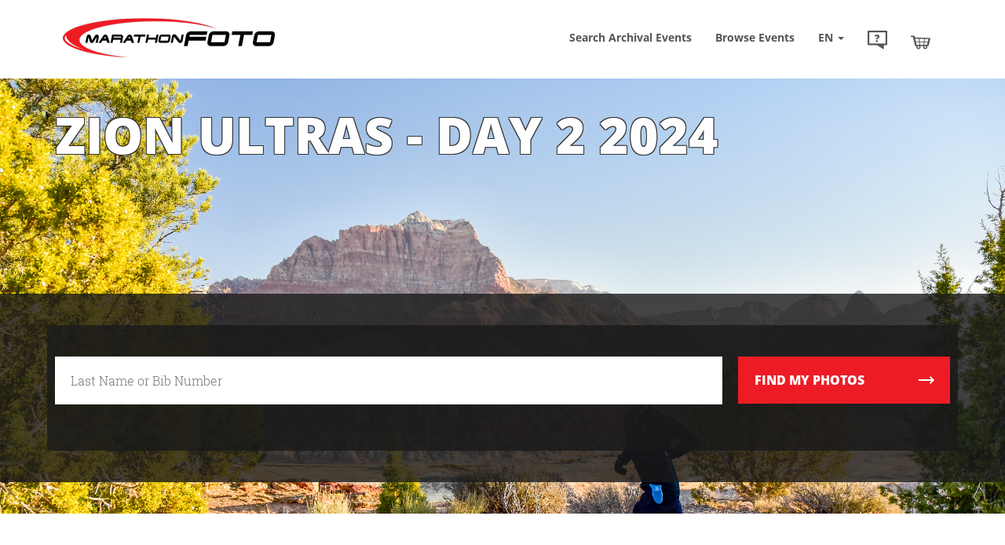

--- FILE ---
content_type: text/html; charset=utf-8
request_url: https://www.marathonfoto.com/Landing/37162024W6/zion-ultras-day-2-2024
body_size: 59449
content:

<!DOCTYPE html>
<!--[if IE 8]><html class="mdrnzr_no-js lt-ie9 lt-ie10"><![endif]-->
<!--[if IE 9]><html class="mdrnzr_no-js lt-ie10"><![endif]-->
<!--[if gt IE 9]><!-->
<html lang="en" class="mdrnzr_no-js">
<!--<![endif]-->
<head>
    

<!-- Google tag (gtag.js) -->
<script async src="https://www.googletagmanager.com/gtag/js?id=G-HRRSPE295T"></script>
<script>
    var parameters = {};

    window.dataLayer = window.dataLayer || [];
    function gtag(){dataLayer.push(arguments);}
    gtag('js', new Date());

    gtag('set', 'cookie_prefix', 'mf'); 


    gtag('config', 'G-HRRSPE295T', parameters);
    gtag('config', 'AW-11475116543'); // Connect to AdWords 
</script>
<!-- End Google tag (gtag.js) -->
<!-- Google Tag Manager -->
<script>
    (function (w, d, s, l, i) {
        w[l] = w[l] || []; w[l].push({
            'gtm.start':
                new Date().getTime(), event: 'gtm.js'
        }); var f = d.getElementsByTagName(s)[0],
            j = d.createElement(s), dl = l != 'dataLayer' ? '&l=' + l : ''; j.async = true; j.src =
                'https://www.googletagmanager.com/gtm.js?id=' + i + dl; f.parentNode.insertBefore(j, f);
    })(window, document, 'script', 'dataLayer', 'GTM-55QWGFS');
</script>
<!-- End Google Tag Manager -->


    <meta charset="utf-8" />
    <meta http-equiv="X-UA-Compatible" content="IE=edge" /><script type="text/javascript">window.NREUM||(NREUM={});NREUM.info = {"beacon":"bam.nr-data.net","errorBeacon":"bam.nr-data.net","licenseKey":"fbf68d3944","applicationID":"355091483","transactionName":"ZFJTZEFRWxFZURVdW10YfGZwH30NVVciW1pHRV5cX1VHTWtDFFFRSVI=","queueTime":0,"applicationTime":42,"agent":"","atts":""}</script><script type="text/javascript">(window.NREUM||(NREUM={})).init={ajax:{deny_list:["bam.nr-data.net"]},feature_flags:["soft_nav"]};(window.NREUM||(NREUM={})).loader_config={licenseKey:"fbf68d3944",applicationID:"355091483",browserID:"355091658"};;/*! For license information please see nr-loader-rum-1.308.0.min.js.LICENSE.txt */
(()=>{var e,t,r={163:(e,t,r)=>{"use strict";r.d(t,{j:()=>E});var n=r(384),i=r(1741);var a=r(2555);r(860).K7.genericEvents;const s="experimental.resources",o="register",c=e=>{if(!e||"string"!=typeof e)return!1;try{document.createDocumentFragment().querySelector(e)}catch{return!1}return!0};var d=r(2614),u=r(944),l=r(8122);const f="[data-nr-mask]",g=e=>(0,l.a)(e,(()=>{const e={feature_flags:[],experimental:{allow_registered_children:!1,resources:!1},mask_selector:"*",block_selector:"[data-nr-block]",mask_input_options:{color:!1,date:!1,"datetime-local":!1,email:!1,month:!1,number:!1,range:!1,search:!1,tel:!1,text:!1,time:!1,url:!1,week:!1,textarea:!1,select:!1,password:!0}};return{ajax:{deny_list:void 0,block_internal:!0,enabled:!0,autoStart:!0},api:{get allow_registered_children(){return e.feature_flags.includes(o)||e.experimental.allow_registered_children},set allow_registered_children(t){e.experimental.allow_registered_children=t},duplicate_registered_data:!1},browser_consent_mode:{enabled:!1},distributed_tracing:{enabled:void 0,exclude_newrelic_header:void 0,cors_use_newrelic_header:void 0,cors_use_tracecontext_headers:void 0,allowed_origins:void 0},get feature_flags(){return e.feature_flags},set feature_flags(t){e.feature_flags=t},generic_events:{enabled:!0,autoStart:!0},harvest:{interval:30},jserrors:{enabled:!0,autoStart:!0},logging:{enabled:!0,autoStart:!0},metrics:{enabled:!0,autoStart:!0},obfuscate:void 0,page_action:{enabled:!0},page_view_event:{enabled:!0,autoStart:!0},page_view_timing:{enabled:!0,autoStart:!0},performance:{capture_marks:!1,capture_measures:!1,capture_detail:!0,resources:{get enabled(){return e.feature_flags.includes(s)||e.experimental.resources},set enabled(t){e.experimental.resources=t},asset_types:[],first_party_domains:[],ignore_newrelic:!0}},privacy:{cookies_enabled:!0},proxy:{assets:void 0,beacon:void 0},session:{expiresMs:d.wk,inactiveMs:d.BB},session_replay:{autoStart:!0,enabled:!1,preload:!1,sampling_rate:10,error_sampling_rate:100,collect_fonts:!1,inline_images:!1,fix_stylesheets:!0,mask_all_inputs:!0,get mask_text_selector(){return e.mask_selector},set mask_text_selector(t){c(t)?e.mask_selector="".concat(t,",").concat(f):""===t||null===t?e.mask_selector=f:(0,u.R)(5,t)},get block_class(){return"nr-block"},get ignore_class(){return"nr-ignore"},get mask_text_class(){return"nr-mask"},get block_selector(){return e.block_selector},set block_selector(t){c(t)?e.block_selector+=",".concat(t):""!==t&&(0,u.R)(6,t)},get mask_input_options(){return e.mask_input_options},set mask_input_options(t){t&&"object"==typeof t?e.mask_input_options={...t,password:!0}:(0,u.R)(7,t)}},session_trace:{enabled:!0,autoStart:!0},soft_navigations:{enabled:!0,autoStart:!0},spa:{enabled:!0,autoStart:!0},ssl:void 0,user_actions:{enabled:!0,elementAttributes:["id","className","tagName","type"]}}})());var p=r(6154),m=r(9324);let h=0;const v={buildEnv:m.F3,distMethod:m.Xs,version:m.xv,originTime:p.WN},b={consented:!1},y={appMetadata:{},get consented(){return this.session?.state?.consent||b.consented},set consented(e){b.consented=e},customTransaction:void 0,denyList:void 0,disabled:!1,harvester:void 0,isolatedBacklog:!1,isRecording:!1,loaderType:void 0,maxBytes:3e4,obfuscator:void 0,onerror:void 0,ptid:void 0,releaseIds:{},session:void 0,timeKeeper:void 0,registeredEntities:[],jsAttributesMetadata:{bytes:0},get harvestCount(){return++h}},_=e=>{const t=(0,l.a)(e,y),r=Object.keys(v).reduce((e,t)=>(e[t]={value:v[t],writable:!1,configurable:!0,enumerable:!0},e),{});return Object.defineProperties(t,r)};var w=r(5701);const x=e=>{const t=e.startsWith("http");e+="/",r.p=t?e:"https://"+e};var R=r(7836),k=r(3241);const A={accountID:void 0,trustKey:void 0,agentID:void 0,licenseKey:void 0,applicationID:void 0,xpid:void 0},S=e=>(0,l.a)(e,A),T=new Set;function E(e,t={},r,s){let{init:o,info:c,loader_config:d,runtime:u={},exposed:l=!0}=t;if(!c){const e=(0,n.pV)();o=e.init,c=e.info,d=e.loader_config}e.init=g(o||{}),e.loader_config=S(d||{}),c.jsAttributes??={},p.bv&&(c.jsAttributes.isWorker=!0),e.info=(0,a.D)(c);const f=e.init,m=[c.beacon,c.errorBeacon];T.has(e.agentIdentifier)||(f.proxy.assets&&(x(f.proxy.assets),m.push(f.proxy.assets)),f.proxy.beacon&&m.push(f.proxy.beacon),e.beacons=[...m],function(e){const t=(0,n.pV)();Object.getOwnPropertyNames(i.W.prototype).forEach(r=>{const n=i.W.prototype[r];if("function"!=typeof n||"constructor"===n)return;let a=t[r];e[r]&&!1!==e.exposed&&"micro-agent"!==e.runtime?.loaderType&&(t[r]=(...t)=>{const n=e[r](...t);return a?a(...t):n})})}(e),(0,n.US)("activatedFeatures",w.B)),u.denyList=[...f.ajax.deny_list||[],...f.ajax.block_internal?m:[]],u.ptid=e.agentIdentifier,u.loaderType=r,e.runtime=_(u),T.has(e.agentIdentifier)||(e.ee=R.ee.get(e.agentIdentifier),e.exposed=l,(0,k.W)({agentIdentifier:e.agentIdentifier,drained:!!w.B?.[e.agentIdentifier],type:"lifecycle",name:"initialize",feature:void 0,data:e.config})),T.add(e.agentIdentifier)}},384:(e,t,r)=>{"use strict";r.d(t,{NT:()=>s,US:()=>u,Zm:()=>o,bQ:()=>d,dV:()=>c,pV:()=>l});var n=r(6154),i=r(1863),a=r(1910);const s={beacon:"bam.nr-data.net",errorBeacon:"bam.nr-data.net"};function o(){return n.gm.NREUM||(n.gm.NREUM={}),void 0===n.gm.newrelic&&(n.gm.newrelic=n.gm.NREUM),n.gm.NREUM}function c(){let e=o();return e.o||(e.o={ST:n.gm.setTimeout,SI:n.gm.setImmediate||n.gm.setInterval,CT:n.gm.clearTimeout,XHR:n.gm.XMLHttpRequest,REQ:n.gm.Request,EV:n.gm.Event,PR:n.gm.Promise,MO:n.gm.MutationObserver,FETCH:n.gm.fetch,WS:n.gm.WebSocket},(0,a.i)(...Object.values(e.o))),e}function d(e,t){let r=o();r.initializedAgents??={},t.initializedAt={ms:(0,i.t)(),date:new Date},r.initializedAgents[e]=t}function u(e,t){o()[e]=t}function l(){return function(){let e=o();const t=e.info||{};e.info={beacon:s.beacon,errorBeacon:s.errorBeacon,...t}}(),function(){let e=o();const t=e.init||{};e.init={...t}}(),c(),function(){let e=o();const t=e.loader_config||{};e.loader_config={...t}}(),o()}},782:(e,t,r)=>{"use strict";r.d(t,{T:()=>n});const n=r(860).K7.pageViewTiming},860:(e,t,r)=>{"use strict";r.d(t,{$J:()=>u,K7:()=>c,P3:()=>d,XX:()=>i,Yy:()=>o,df:()=>a,qY:()=>n,v4:()=>s});const n="events",i="jserrors",a="browser/blobs",s="rum",o="browser/logs",c={ajax:"ajax",genericEvents:"generic_events",jserrors:i,logging:"logging",metrics:"metrics",pageAction:"page_action",pageViewEvent:"page_view_event",pageViewTiming:"page_view_timing",sessionReplay:"session_replay",sessionTrace:"session_trace",softNav:"soft_navigations",spa:"spa"},d={[c.pageViewEvent]:1,[c.pageViewTiming]:2,[c.metrics]:3,[c.jserrors]:4,[c.spa]:5,[c.ajax]:6,[c.sessionTrace]:7,[c.softNav]:8,[c.sessionReplay]:9,[c.logging]:10,[c.genericEvents]:11},u={[c.pageViewEvent]:s,[c.pageViewTiming]:n,[c.ajax]:n,[c.spa]:n,[c.softNav]:n,[c.metrics]:i,[c.jserrors]:i,[c.sessionTrace]:a,[c.sessionReplay]:a,[c.logging]:o,[c.genericEvents]:"ins"}},944:(e,t,r)=>{"use strict";r.d(t,{R:()=>i});var n=r(3241);function i(e,t){"function"==typeof console.debug&&(console.debug("New Relic Warning: https://github.com/newrelic/newrelic-browser-agent/blob/main/docs/warning-codes.md#".concat(e),t),(0,n.W)({agentIdentifier:null,drained:null,type:"data",name:"warn",feature:"warn",data:{code:e,secondary:t}}))}},1687:(e,t,r)=>{"use strict";r.d(t,{Ak:()=>d,Ze:()=>f,x3:()=>u});var n=r(3241),i=r(7836),a=r(3606),s=r(860),o=r(2646);const c={};function d(e,t){const r={staged:!1,priority:s.P3[t]||0};l(e),c[e].get(t)||c[e].set(t,r)}function u(e,t){e&&c[e]&&(c[e].get(t)&&c[e].delete(t),p(e,t,!1),c[e].size&&g(e))}function l(e){if(!e)throw new Error("agentIdentifier required");c[e]||(c[e]=new Map)}function f(e="",t="feature",r=!1){if(l(e),!e||!c[e].get(t)||r)return p(e,t);c[e].get(t).staged=!0,g(e)}function g(e){const t=Array.from(c[e]);t.every(([e,t])=>t.staged)&&(t.sort((e,t)=>e[1].priority-t[1].priority),t.forEach(([t])=>{c[e].delete(t),p(e,t)}))}function p(e,t,r=!0){const s=e?i.ee.get(e):i.ee,c=a.i.handlers;if(!s.aborted&&s.backlog&&c){if((0,n.W)({agentIdentifier:e,type:"lifecycle",name:"drain",feature:t}),r){const e=s.backlog[t],r=c[t];if(r){for(let t=0;e&&t<e.length;++t)m(e[t],r);Object.entries(r).forEach(([e,t])=>{Object.values(t||{}).forEach(t=>{t[0]?.on&&t[0]?.context()instanceof o.y&&t[0].on(e,t[1])})})}}s.isolatedBacklog||delete c[t],s.backlog[t]=null,s.emit("drain-"+t,[])}}function m(e,t){var r=e[1];Object.values(t[r]||{}).forEach(t=>{var r=e[0];if(t[0]===r){var n=t[1],i=e[3],a=e[2];n.apply(i,a)}})}},1738:(e,t,r)=>{"use strict";r.d(t,{U:()=>g,Y:()=>f});var n=r(3241),i=r(9908),a=r(1863),s=r(944),o=r(5701),c=r(3969),d=r(8362),u=r(860),l=r(4261);function f(e,t,r,a){const f=a||r;!f||f[e]&&f[e]!==d.d.prototype[e]||(f[e]=function(){(0,i.p)(c.xV,["API/"+e+"/called"],void 0,u.K7.metrics,r.ee),(0,n.W)({agentIdentifier:r.agentIdentifier,drained:!!o.B?.[r.agentIdentifier],type:"data",name:"api",feature:l.Pl+e,data:{}});try{return t.apply(this,arguments)}catch(e){(0,s.R)(23,e)}})}function g(e,t,r,n,s){const o=e.info;null===r?delete o.jsAttributes[t]:o.jsAttributes[t]=r,(s||null===r)&&(0,i.p)(l.Pl+n,[(0,a.t)(),t,r],void 0,"session",e.ee)}},1741:(e,t,r)=>{"use strict";r.d(t,{W:()=>a});var n=r(944),i=r(4261);class a{#e(e,...t){if(this[e]!==a.prototype[e])return this[e](...t);(0,n.R)(35,e)}addPageAction(e,t){return this.#e(i.hG,e,t)}register(e){return this.#e(i.eY,e)}recordCustomEvent(e,t){return this.#e(i.fF,e,t)}setPageViewName(e,t){return this.#e(i.Fw,e,t)}setCustomAttribute(e,t,r){return this.#e(i.cD,e,t,r)}noticeError(e,t){return this.#e(i.o5,e,t)}setUserId(e,t=!1){return this.#e(i.Dl,e,t)}setApplicationVersion(e){return this.#e(i.nb,e)}setErrorHandler(e){return this.#e(i.bt,e)}addRelease(e,t){return this.#e(i.k6,e,t)}log(e,t){return this.#e(i.$9,e,t)}start(){return this.#e(i.d3)}finished(e){return this.#e(i.BL,e)}recordReplay(){return this.#e(i.CH)}pauseReplay(){return this.#e(i.Tb)}addToTrace(e){return this.#e(i.U2,e)}setCurrentRouteName(e){return this.#e(i.PA,e)}interaction(e){return this.#e(i.dT,e)}wrapLogger(e,t,r){return this.#e(i.Wb,e,t,r)}measure(e,t){return this.#e(i.V1,e,t)}consent(e){return this.#e(i.Pv,e)}}},1863:(e,t,r)=>{"use strict";function n(){return Math.floor(performance.now())}r.d(t,{t:()=>n})},1910:(e,t,r)=>{"use strict";r.d(t,{i:()=>a});var n=r(944);const i=new Map;function a(...e){return e.every(e=>{if(i.has(e))return i.get(e);const t="function"==typeof e?e.toString():"",r=t.includes("[native code]"),a=t.includes("nrWrapper");return r||a||(0,n.R)(64,e?.name||t),i.set(e,r),r})}},2555:(e,t,r)=>{"use strict";r.d(t,{D:()=>o,f:()=>s});var n=r(384),i=r(8122);const a={beacon:n.NT.beacon,errorBeacon:n.NT.errorBeacon,licenseKey:void 0,applicationID:void 0,sa:void 0,queueTime:void 0,applicationTime:void 0,ttGuid:void 0,user:void 0,account:void 0,product:void 0,extra:void 0,jsAttributes:{},userAttributes:void 0,atts:void 0,transactionName:void 0,tNamePlain:void 0};function s(e){try{return!!e.licenseKey&&!!e.errorBeacon&&!!e.applicationID}catch(e){return!1}}const o=e=>(0,i.a)(e,a)},2614:(e,t,r)=>{"use strict";r.d(t,{BB:()=>s,H3:()=>n,g:()=>d,iL:()=>c,tS:()=>o,uh:()=>i,wk:()=>a});const n="NRBA",i="SESSION",a=144e5,s=18e5,o={STARTED:"session-started",PAUSE:"session-pause",RESET:"session-reset",RESUME:"session-resume",UPDATE:"session-update"},c={SAME_TAB:"same-tab",CROSS_TAB:"cross-tab"},d={OFF:0,FULL:1,ERROR:2}},2646:(e,t,r)=>{"use strict";r.d(t,{y:()=>n});class n{constructor(e){this.contextId=e}}},2843:(e,t,r)=>{"use strict";r.d(t,{G:()=>a,u:()=>i});var n=r(3878);function i(e,t=!1,r,i){(0,n.DD)("visibilitychange",function(){if(t)return void("hidden"===document.visibilityState&&e());e(document.visibilityState)},r,i)}function a(e,t,r){(0,n.sp)("pagehide",e,t,r)}},3241:(e,t,r)=>{"use strict";r.d(t,{W:()=>a});var n=r(6154);const i="newrelic";function a(e={}){try{n.gm.dispatchEvent(new CustomEvent(i,{detail:e}))}catch(e){}}},3606:(e,t,r)=>{"use strict";r.d(t,{i:()=>a});var n=r(9908);a.on=s;var i=a.handlers={};function a(e,t,r,a){s(a||n.d,i,e,t,r)}function s(e,t,r,i,a){a||(a="feature"),e||(e=n.d);var s=t[a]=t[a]||{};(s[r]=s[r]||[]).push([e,i])}},3878:(e,t,r)=>{"use strict";function n(e,t){return{capture:e,passive:!1,signal:t}}function i(e,t,r=!1,i){window.addEventListener(e,t,n(r,i))}function a(e,t,r=!1,i){document.addEventListener(e,t,n(r,i))}r.d(t,{DD:()=>a,jT:()=>n,sp:()=>i})},3969:(e,t,r)=>{"use strict";r.d(t,{TZ:()=>n,XG:()=>o,rs:()=>i,xV:()=>s,z_:()=>a});const n=r(860).K7.metrics,i="sm",a="cm",s="storeSupportabilityMetrics",o="storeEventMetrics"},4234:(e,t,r)=>{"use strict";r.d(t,{W:()=>a});var n=r(7836),i=r(1687);class a{constructor(e,t){this.agentIdentifier=e,this.ee=n.ee.get(e),this.featureName=t,this.blocked=!1}deregisterDrain(){(0,i.x3)(this.agentIdentifier,this.featureName)}}},4261:(e,t,r)=>{"use strict";r.d(t,{$9:()=>d,BL:()=>o,CH:()=>g,Dl:()=>_,Fw:()=>y,PA:()=>h,Pl:()=>n,Pv:()=>k,Tb:()=>l,U2:()=>a,V1:()=>R,Wb:()=>x,bt:()=>b,cD:()=>v,d3:()=>w,dT:()=>c,eY:()=>p,fF:()=>f,hG:()=>i,k6:()=>s,nb:()=>m,o5:()=>u});const n="api-",i="addPageAction",a="addToTrace",s="addRelease",o="finished",c="interaction",d="log",u="noticeError",l="pauseReplay",f="recordCustomEvent",g="recordReplay",p="register",m="setApplicationVersion",h="setCurrentRouteName",v="setCustomAttribute",b="setErrorHandler",y="setPageViewName",_="setUserId",w="start",x="wrapLogger",R="measure",k="consent"},5289:(e,t,r)=>{"use strict";r.d(t,{GG:()=>s,Qr:()=>c,sB:()=>o});var n=r(3878),i=r(6389);function a(){return"undefined"==typeof document||"complete"===document.readyState}function s(e,t){if(a())return e();const r=(0,i.J)(e),s=setInterval(()=>{a()&&(clearInterval(s),r())},500);(0,n.sp)("load",r,t)}function o(e){if(a())return e();(0,n.DD)("DOMContentLoaded",e)}function c(e){if(a())return e();(0,n.sp)("popstate",e)}},5607:(e,t,r)=>{"use strict";r.d(t,{W:()=>n});const n=(0,r(9566).bz)()},5701:(e,t,r)=>{"use strict";r.d(t,{B:()=>a,t:()=>s});var n=r(3241);const i=new Set,a={};function s(e,t){const r=t.agentIdentifier;a[r]??={},e&&"object"==typeof e&&(i.has(r)||(t.ee.emit("rumresp",[e]),a[r]=e,i.add(r),(0,n.W)({agentIdentifier:r,loaded:!0,drained:!0,type:"lifecycle",name:"load",feature:void 0,data:e})))}},6154:(e,t,r)=>{"use strict";r.d(t,{OF:()=>c,RI:()=>i,WN:()=>u,bv:()=>a,eN:()=>l,gm:()=>s,mw:()=>o,sb:()=>d});var n=r(1863);const i="undefined"!=typeof window&&!!window.document,a="undefined"!=typeof WorkerGlobalScope&&("undefined"!=typeof self&&self instanceof WorkerGlobalScope&&self.navigator instanceof WorkerNavigator||"undefined"!=typeof globalThis&&globalThis instanceof WorkerGlobalScope&&globalThis.navigator instanceof WorkerNavigator),s=i?window:"undefined"!=typeof WorkerGlobalScope&&("undefined"!=typeof self&&self instanceof WorkerGlobalScope&&self||"undefined"!=typeof globalThis&&globalThis instanceof WorkerGlobalScope&&globalThis),o=Boolean("hidden"===s?.document?.visibilityState),c=/iPad|iPhone|iPod/.test(s.navigator?.userAgent),d=c&&"undefined"==typeof SharedWorker,u=((()=>{const e=s.navigator?.userAgent?.match(/Firefox[/\s](\d+\.\d+)/);Array.isArray(e)&&e.length>=2&&e[1]})(),Date.now()-(0,n.t)()),l=()=>"undefined"!=typeof PerformanceNavigationTiming&&s?.performance?.getEntriesByType("navigation")?.[0]?.responseStart},6389:(e,t,r)=>{"use strict";function n(e,t=500,r={}){const n=r?.leading||!1;let i;return(...r)=>{n&&void 0===i&&(e.apply(this,r),i=setTimeout(()=>{i=clearTimeout(i)},t)),n||(clearTimeout(i),i=setTimeout(()=>{e.apply(this,r)},t))}}function i(e){let t=!1;return(...r)=>{t||(t=!0,e.apply(this,r))}}r.d(t,{J:()=>i,s:()=>n})},6630:(e,t,r)=>{"use strict";r.d(t,{T:()=>n});const n=r(860).K7.pageViewEvent},7699:(e,t,r)=>{"use strict";r.d(t,{It:()=>a,KC:()=>o,No:()=>i,qh:()=>s});var n=r(860);const i=16e3,a=1e6,s="SESSION_ERROR",o={[n.K7.logging]:!0,[n.K7.genericEvents]:!1,[n.K7.jserrors]:!1,[n.K7.ajax]:!1}},7836:(e,t,r)=>{"use strict";r.d(t,{P:()=>o,ee:()=>c});var n=r(384),i=r(8990),a=r(2646),s=r(5607);const o="nr@context:".concat(s.W),c=function e(t,r){var n={},s={},u={},l=!1;try{l=16===r.length&&d.initializedAgents?.[r]?.runtime.isolatedBacklog}catch(e){}var f={on:p,addEventListener:p,removeEventListener:function(e,t){var r=n[e];if(!r)return;for(var i=0;i<r.length;i++)r[i]===t&&r.splice(i,1)},emit:function(e,r,n,i,a){!1!==a&&(a=!0);if(c.aborted&&!i)return;t&&a&&t.emit(e,r,n);var o=g(n);m(e).forEach(e=>{e.apply(o,r)});var d=v()[s[e]];d&&d.push([f,e,r,o]);return o},get:h,listeners:m,context:g,buffer:function(e,t){const r=v();if(t=t||"feature",f.aborted)return;Object.entries(e||{}).forEach(([e,n])=>{s[n]=t,t in r||(r[t]=[])})},abort:function(){f._aborted=!0,Object.keys(f.backlog).forEach(e=>{delete f.backlog[e]})},isBuffering:function(e){return!!v()[s[e]]},debugId:r,backlog:l?{}:t&&"object"==typeof t.backlog?t.backlog:{},isolatedBacklog:l};return Object.defineProperty(f,"aborted",{get:()=>{let e=f._aborted||!1;return e||(t&&(e=t.aborted),e)}}),f;function g(e){return e&&e instanceof a.y?e:e?(0,i.I)(e,o,()=>new a.y(o)):new a.y(o)}function p(e,t){n[e]=m(e).concat(t)}function m(e){return n[e]||[]}function h(t){return u[t]=u[t]||e(f,t)}function v(){return f.backlog}}(void 0,"globalEE"),d=(0,n.Zm)();d.ee||(d.ee=c)},8122:(e,t,r)=>{"use strict";r.d(t,{a:()=>i});var n=r(944);function i(e,t){try{if(!e||"object"!=typeof e)return(0,n.R)(3);if(!t||"object"!=typeof t)return(0,n.R)(4);const r=Object.create(Object.getPrototypeOf(t),Object.getOwnPropertyDescriptors(t)),a=0===Object.keys(r).length?e:r;for(let s in a)if(void 0!==e[s])try{if(null===e[s]){r[s]=null;continue}Array.isArray(e[s])&&Array.isArray(t[s])?r[s]=Array.from(new Set([...e[s],...t[s]])):"object"==typeof e[s]&&"object"==typeof t[s]?r[s]=i(e[s],t[s]):r[s]=e[s]}catch(e){r[s]||(0,n.R)(1,e)}return r}catch(e){(0,n.R)(2,e)}}},8362:(e,t,r)=>{"use strict";r.d(t,{d:()=>a});var n=r(9566),i=r(1741);class a extends i.W{agentIdentifier=(0,n.LA)(16)}},8374:(e,t,r)=>{r.nc=(()=>{try{return document?.currentScript?.nonce}catch(e){}return""})()},8990:(e,t,r)=>{"use strict";r.d(t,{I:()=>i});var n=Object.prototype.hasOwnProperty;function i(e,t,r){if(n.call(e,t))return e[t];var i=r();if(Object.defineProperty&&Object.keys)try{return Object.defineProperty(e,t,{value:i,writable:!0,enumerable:!1}),i}catch(e){}return e[t]=i,i}},9324:(e,t,r)=>{"use strict";r.d(t,{F3:()=>i,Xs:()=>a,xv:()=>n});const n="1.308.0",i="PROD",a="CDN"},9566:(e,t,r)=>{"use strict";r.d(t,{LA:()=>o,bz:()=>s});var n=r(6154);const i="xxxxxxxx-xxxx-4xxx-yxxx-xxxxxxxxxxxx";function a(e,t){return e?15&e[t]:16*Math.random()|0}function s(){const e=n.gm?.crypto||n.gm?.msCrypto;let t,r=0;return e&&e.getRandomValues&&(t=e.getRandomValues(new Uint8Array(30))),i.split("").map(e=>"x"===e?a(t,r++).toString(16):"y"===e?(3&a()|8).toString(16):e).join("")}function o(e){const t=n.gm?.crypto||n.gm?.msCrypto;let r,i=0;t&&t.getRandomValues&&(r=t.getRandomValues(new Uint8Array(e)));const s=[];for(var o=0;o<e;o++)s.push(a(r,i++).toString(16));return s.join("")}},9908:(e,t,r)=>{"use strict";r.d(t,{d:()=>n,p:()=>i});var n=r(7836).ee.get("handle");function i(e,t,r,i,a){a?(a.buffer([e],i),a.emit(e,t,r)):(n.buffer([e],i),n.emit(e,t,r))}}},n={};function i(e){var t=n[e];if(void 0!==t)return t.exports;var a=n[e]={exports:{}};return r[e](a,a.exports,i),a.exports}i.m=r,i.d=(e,t)=>{for(var r in t)i.o(t,r)&&!i.o(e,r)&&Object.defineProperty(e,r,{enumerable:!0,get:t[r]})},i.f={},i.e=e=>Promise.all(Object.keys(i.f).reduce((t,r)=>(i.f[r](e,t),t),[])),i.u=e=>"nr-rum-1.308.0.min.js",i.o=(e,t)=>Object.prototype.hasOwnProperty.call(e,t),e={},t="NRBA-1.308.0.PROD:",i.l=(r,n,a,s)=>{if(e[r])e[r].push(n);else{var o,c;if(void 0!==a)for(var d=document.getElementsByTagName("script"),u=0;u<d.length;u++){var l=d[u];if(l.getAttribute("src")==r||l.getAttribute("data-webpack")==t+a){o=l;break}}if(!o){c=!0;var f={296:"sha512-+MIMDsOcckGXa1EdWHqFNv7P+JUkd5kQwCBr3KE6uCvnsBNUrdSt4a/3/L4j4TxtnaMNjHpza2/erNQbpacJQA=="};(o=document.createElement("script")).charset="utf-8",i.nc&&o.setAttribute("nonce",i.nc),o.setAttribute("data-webpack",t+a),o.src=r,0!==o.src.indexOf(window.location.origin+"/")&&(o.crossOrigin="anonymous"),f[s]&&(o.integrity=f[s])}e[r]=[n];var g=(t,n)=>{o.onerror=o.onload=null,clearTimeout(p);var i=e[r];if(delete e[r],o.parentNode&&o.parentNode.removeChild(o),i&&i.forEach(e=>e(n)),t)return t(n)},p=setTimeout(g.bind(null,void 0,{type:"timeout",target:o}),12e4);o.onerror=g.bind(null,o.onerror),o.onload=g.bind(null,o.onload),c&&document.head.appendChild(o)}},i.r=e=>{"undefined"!=typeof Symbol&&Symbol.toStringTag&&Object.defineProperty(e,Symbol.toStringTag,{value:"Module"}),Object.defineProperty(e,"__esModule",{value:!0})},i.p="https://js-agent.newrelic.com/",(()=>{var e={374:0,840:0};i.f.j=(t,r)=>{var n=i.o(e,t)?e[t]:void 0;if(0!==n)if(n)r.push(n[2]);else{var a=new Promise((r,i)=>n=e[t]=[r,i]);r.push(n[2]=a);var s=i.p+i.u(t),o=new Error;i.l(s,r=>{if(i.o(e,t)&&(0!==(n=e[t])&&(e[t]=void 0),n)){var a=r&&("load"===r.type?"missing":r.type),s=r&&r.target&&r.target.src;o.message="Loading chunk "+t+" failed: ("+a+": "+s+")",o.name="ChunkLoadError",o.type=a,o.request=s,n[1](o)}},"chunk-"+t,t)}};var t=(t,r)=>{var n,a,[s,o,c]=r,d=0;if(s.some(t=>0!==e[t])){for(n in o)i.o(o,n)&&(i.m[n]=o[n]);if(c)c(i)}for(t&&t(r);d<s.length;d++)a=s[d],i.o(e,a)&&e[a]&&e[a][0](),e[a]=0},r=self["webpackChunk:NRBA-1.308.0.PROD"]=self["webpackChunk:NRBA-1.308.0.PROD"]||[];r.forEach(t.bind(null,0)),r.push=t.bind(null,r.push.bind(r))})(),(()=>{"use strict";i(8374);var e=i(8362),t=i(860);const r=Object.values(t.K7);var n=i(163);var a=i(9908),s=i(1863),o=i(4261),c=i(1738);var d=i(1687),u=i(4234),l=i(5289),f=i(6154),g=i(944),p=i(384);const m=e=>f.RI&&!0===e?.privacy.cookies_enabled;function h(e){return!!(0,p.dV)().o.MO&&m(e)&&!0===e?.session_trace.enabled}var v=i(6389),b=i(7699);class y extends u.W{constructor(e,t){super(e.agentIdentifier,t),this.agentRef=e,this.abortHandler=void 0,this.featAggregate=void 0,this.loadedSuccessfully=void 0,this.onAggregateImported=new Promise(e=>{this.loadedSuccessfully=e}),this.deferred=Promise.resolve(),!1===e.init[this.featureName].autoStart?this.deferred=new Promise((t,r)=>{this.ee.on("manual-start-all",(0,v.J)(()=>{(0,d.Ak)(e.agentIdentifier,this.featureName),t()}))}):(0,d.Ak)(e.agentIdentifier,t)}importAggregator(e,t,r={}){if(this.featAggregate)return;const n=async()=>{let n;await this.deferred;try{if(m(e.init)){const{setupAgentSession:t}=await i.e(296).then(i.bind(i,3305));n=t(e)}}catch(e){(0,g.R)(20,e),this.ee.emit("internal-error",[e]),(0,a.p)(b.qh,[e],void 0,this.featureName,this.ee)}try{if(!this.#t(this.featureName,n,e.init))return(0,d.Ze)(this.agentIdentifier,this.featureName),void this.loadedSuccessfully(!1);const{Aggregate:i}=await t();this.featAggregate=new i(e,r),e.runtime.harvester.initializedAggregates.push(this.featAggregate),this.loadedSuccessfully(!0)}catch(e){(0,g.R)(34,e),this.abortHandler?.(),(0,d.Ze)(this.agentIdentifier,this.featureName,!0),this.loadedSuccessfully(!1),this.ee&&this.ee.abort()}};f.RI?(0,l.GG)(()=>n(),!0):n()}#t(e,r,n){if(this.blocked)return!1;switch(e){case t.K7.sessionReplay:return h(n)&&!!r;case t.K7.sessionTrace:return!!r;default:return!0}}}var _=i(6630),w=i(2614),x=i(3241);class R extends y{static featureName=_.T;constructor(e){var t;super(e,_.T),this.setupInspectionEvents(e.agentIdentifier),t=e,(0,c.Y)(o.Fw,function(e,r){"string"==typeof e&&("/"!==e.charAt(0)&&(e="/"+e),t.runtime.customTransaction=(r||"http://custom.transaction")+e,(0,a.p)(o.Pl+o.Fw,[(0,s.t)()],void 0,void 0,t.ee))},t),this.importAggregator(e,()=>i.e(296).then(i.bind(i,3943)))}setupInspectionEvents(e){const t=(t,r)=>{t&&(0,x.W)({agentIdentifier:e,timeStamp:t.timeStamp,loaded:"complete"===t.target.readyState,type:"window",name:r,data:t.target.location+""})};(0,l.sB)(e=>{t(e,"DOMContentLoaded")}),(0,l.GG)(e=>{t(e,"load")}),(0,l.Qr)(e=>{t(e,"navigate")}),this.ee.on(w.tS.UPDATE,(t,r)=>{(0,x.W)({agentIdentifier:e,type:"lifecycle",name:"session",data:r})})}}class k extends e.d{constructor(e){var t;(super(),f.gm)?(this.features={},(0,p.bQ)(this.agentIdentifier,this),this.desiredFeatures=new Set(e.features||[]),this.desiredFeatures.add(R),(0,n.j)(this,e,e.loaderType||"agent"),t=this,(0,c.Y)(o.cD,function(e,r,n=!1){if("string"==typeof e){if(["string","number","boolean"].includes(typeof r)||null===r)return(0,c.U)(t,e,r,o.cD,n);(0,g.R)(40,typeof r)}else(0,g.R)(39,typeof e)},t),function(e){(0,c.Y)(o.Dl,function(t,r=!1){if("string"!=typeof t&&null!==t)return void(0,g.R)(41,typeof t);const n=e.info.jsAttributes["enduser.id"];r&&null!=n&&n!==t?(0,a.p)(o.Pl+"setUserIdAndResetSession",[t],void 0,"session",e.ee):(0,c.U)(e,"enduser.id",t,o.Dl,!0)},e)}(this),function(e){(0,c.Y)(o.nb,function(t){if("string"==typeof t||null===t)return(0,c.U)(e,"application.version",t,o.nb,!1);(0,g.R)(42,typeof t)},e)}(this),function(e){(0,c.Y)(o.d3,function(){e.ee.emit("manual-start-all")},e)}(this),function(e){(0,c.Y)(o.Pv,function(t=!0){if("boolean"==typeof t){if((0,a.p)(o.Pl+o.Pv,[t],void 0,"session",e.ee),e.runtime.consented=t,t){const t=e.features.page_view_event;t.onAggregateImported.then(e=>{const r=t.featAggregate;e&&!r.sentRum&&r.sendRum()})}}else(0,g.R)(65,typeof t)},e)}(this),this.run()):(0,g.R)(21)}get config(){return{info:this.info,init:this.init,loader_config:this.loader_config,runtime:this.runtime}}get api(){return this}run(){try{const e=function(e){const t={};return r.forEach(r=>{t[r]=!!e[r]?.enabled}),t}(this.init),n=[...this.desiredFeatures];n.sort((e,r)=>t.P3[e.featureName]-t.P3[r.featureName]),n.forEach(r=>{if(!e[r.featureName]&&r.featureName!==t.K7.pageViewEvent)return;if(r.featureName===t.K7.spa)return void(0,g.R)(67);const n=function(e){switch(e){case t.K7.ajax:return[t.K7.jserrors];case t.K7.sessionTrace:return[t.K7.ajax,t.K7.pageViewEvent];case t.K7.sessionReplay:return[t.K7.sessionTrace];case t.K7.pageViewTiming:return[t.K7.pageViewEvent];default:return[]}}(r.featureName).filter(e=>!(e in this.features));n.length>0&&(0,g.R)(36,{targetFeature:r.featureName,missingDependencies:n}),this.features[r.featureName]=new r(this)})}catch(e){(0,g.R)(22,e);for(const e in this.features)this.features[e].abortHandler?.();const t=(0,p.Zm)();delete t.initializedAgents[this.agentIdentifier]?.features,delete this.sharedAggregator;return t.ee.get(this.agentIdentifier).abort(),!1}}}var A=i(2843),S=i(782);class T extends y{static featureName=S.T;constructor(e){super(e,S.T),f.RI&&((0,A.u)(()=>(0,a.p)("docHidden",[(0,s.t)()],void 0,S.T,this.ee),!0),(0,A.G)(()=>(0,a.p)("winPagehide",[(0,s.t)()],void 0,S.T,this.ee)),this.importAggregator(e,()=>i.e(296).then(i.bind(i,2117))))}}var E=i(3969);class I extends y{static featureName=E.TZ;constructor(e){super(e,E.TZ),f.RI&&document.addEventListener("securitypolicyviolation",e=>{(0,a.p)(E.xV,["Generic/CSPViolation/Detected"],void 0,this.featureName,this.ee)}),this.importAggregator(e,()=>i.e(296).then(i.bind(i,9623)))}}new k({features:[R,T,I],loaderType:"lite"})})()})();</script>
    <meta name="viewport" content="width=device-width, initial-scale=1" />

    <title>MarathonFoto - Zion Ultras - Day 2 2024 - View and Order Photos</title>

    <!--[if lte IE 8]>
        <script type="text/javascript">
            if (window.location.href.indexOf('UpdateYourBrowser') === -1) {
                window.location.href = '/UpdateYourBrowser';
            }
        </script>
    <![endif]-->

    <script src="/assets/responsive/shared/js/dist/vendor/modernizr-custom.min.js?v=1.6.0.1163" type="text/javascript"></script>

    <script>
        
        !function(){if(!window.klaviyo){window._klOnsite=window._klOnsite||[];try{window.klaviyo=new Proxy({},{get:function(n,i){return"push"===i?function(){var n;(n=window._klOnsite).push.apply(n,arguments)}:function(){for(var n=arguments.length,o=new Array(n),w=0;w<n;w++)o[w]=arguments[w];var t="function"==typeof o[o.length-1]?o.pop():void 0,e=new Promise((function(n){window._klOnsite.push([i].concat(o,[function(i){t&&t(i),n(i)}]))}));return e}}})}catch(n){window.klaviyo=window.klaviyo||[],window.klaviyo.push=function(){var n;(n=window._klOnsite).push.apply(n,arguments)}}}}();
    </script>
    

    <meta name="description" content="MarathonFoto, the world's leader in race photography." />

<link href="/assets/responsive/marathonfoto/img/favicon.ico?v=1.6.0.1163" rel="icon" type="image/png" />
<link href="/assets/dist/marathon-foto/css/app.css?v=1.6.0.1163" rel="stylesheet" />

<!-- Mailchimp Connect for DEV -->
<script id="mcjs">!function (c, h, i, m, p) { m = c.createElement(h), p = c.getElementsByTagName(h)[0], m.async = 1, m.src = i, p.parentNode.insertBefore(m, p) }(document, "script", "https://chimpstatic.com/mcjs-connected/js/users/839e8f6715ab3e2d19ea0c538/a5737cc4df65a171c35b8667f.js");</script>

    

    

    <script type="text/javascript">
    (function(i,s,o,g,r,a,m){i['GoogleAnalyticsObject']=r;i[r]=i[r]||function(){
    (i[r].q=i[r].q||[]).push(arguments)},i[r].l=1*new Date();a=s.createElement(o),
    m=s.getElementsByTagName(o)[0];a.async=1;a.src=g;m.parentNode.insertBefore(a,m)
    })(window,document,'script','//www.google-analytics.com/analytics.js','ga');

    ga('create', 'UA-11251281-2', 'auto', { 'legacyCookieDomain': 'marathonfoto.com' });

    function gaToAllTrackers() {
        /// <summary>
        /// Calls the GA method for both the default tracker and the aggregate tracker.
        /// Use this method as you would the ga method.
        /// This method calls ga on the default tracker as well as the aggregate tracker with the specified parameters.
        /// </summary>

        if (typeof ga === "function") {
            //var trackers = ['', '_add_additional_trackers_here_if_needed'];
            var trackers = [''];
            for (var i = 0; i < trackers.length; i++) {
                var argsArray = Array.prototype.slice.call(arguments);
                argsArray[0] = trackers[i] + (trackers[i] === '' ? '' : '.') + argsArray[0];
                ga.apply(null, argsArray);
            }
        }
    }


        gaToAllTrackers('send', 'pageview', location.pathname);
</script>

    <script>
        
    </script>

    <!-- Facebook Pixel Code -->
<script>
    !function (f, b, e, v, n, t, s) {
        if (f.fbq) return; n = f.fbq = function () {
            n.callMethod ?
                n.callMethod.apply(n, arguments) : n.queue.push(arguments)
        };
        if (!f._fbq) f._fbq = n; n.push = n; n.loaded = !0; n.version = '2.0';
        n.queue = []; t = b.createElement(e); t.async = !0;
        t.src = v; s = b.getElementsByTagName(e)[0];
        s.parentNode.insertBefore(t, s)
    }(window, document, 'script',
        'https://connect.facebook.net/en_US/fbevents.js');
    fbq('init', '1389511734675991');
    fbq('track', 'PageView');
</script>
<noscript><img height="1" width="1" src="https://www.facebook.com/tr?id=1389511734675991&ev=PageView&noscript=1" /></noscript>
<!-- End Facebook Pixel Code -->
</head>
<!-- Build: 1.6.0.1163 Server: web-retai000040 -->
<body>
    <!-- Google Tag Manager (noscript) -->
<noscript><iframe src="https://www.googletagmanager.com/ns.html?id=GTM-55QWGFS"
height="0" width="0" style="display:none;visibility:hidden"></iframe></noscript>
<!-- End Google Tag Manager (noscript) -->

    <div id="top-of-page"></div>
    <header data-spy="affix" data-offset-top="96" id="site-header">
    <div class="header">
        <div class="container">
            

<nav class="navbar">
    <div class="container-fluid">
        <div class="navbar-header">
            <button type="button" class="navbar-toggle collapsed" data-toggle="collapse" data-target="#navbar" aria-expanded="false" aria-controls="navbar" aria-label="Navbar Toggle">
                <i class="fa fa-fw fa-bars opener" aria-hidden="true"></i>
            </button>
            <a class="header__cart-nav-item visible-xs" href="/Cart" aria-label="Cart">
                <img style="z-index: 99999;" src="/assets/responsive/third-party/nebo/images/icons/header/cart@2x.png?v=1.6.0.1163" alt="Cart" width="25" />
                <div class="header__bubble-container num-items-in-cart-0">
                    <span class="header__navigation-bubble js-num-items-in-cart-bubble">0</span>
                </div>
            </a>
            <a class="header__logo-wrapper" href="/" aria-label="GradImages Logo"><div class="header__logo"></div></a>
        </div>
        <div id="navbar" class="navbar-collapse collapse">
            <ul class="nav navbar-nav navbar-right header-navbar__nav">
<li class="header__navigation-item header__navigation-item--fmp"><a href="/Home/SearchEmail">Search Archival Events</a></li>
<li class="header__navigation-item"><a href="/Home/UpcomingEvents"><span class="hidden-sm">Browse</span> Events</a></li>                
                <li class="dropdown header__navigation-item js-header__navigation-item-language-bar">
                    <a href="javascript:void(0);" class="dropdown-toggle" data-toggle="dropdown" role="button" aria-haspopup="true" aria-expanded="false">EN <span class="caret"></span></a>
                    <ul class="dropdown-menu">
    <li><a data-language-code="id-ID" href="/Home/SetCulture/id-ID?refurl=%2FLanding%2F37162024W6%2Fzion-ultras-day-2-2024">Bahasa Indonesia</a></li>
    <li><a data-language-code="de-DE" href="/Home/SetCulture/de-DE?refurl=%2FLanding%2F37162024W6%2Fzion-ultras-day-2-2024">Deutsch</a></li>
    <li><a data-language-code="en-US" href="/Home/SetCulture/en-US?refurl=%2FLanding%2F37162024W6%2Fzion-ultras-day-2-2024">English</a></li>
    <li><a data-language-code="es-ES" href="/Home/SetCulture/es-ES?refurl=%2FLanding%2F37162024W6%2Fzion-ultras-day-2-2024">Espa&#241;ol</a></li>
    <li><a data-language-code="fr-FR" href="/Home/SetCulture/fr-FR?refurl=%2FLanding%2F37162024W6%2Fzion-ultras-day-2-2024">Fran&#231;ais</a></li>
    <li><a data-language-code="it-IT" href="/Home/SetCulture/it-IT?refurl=%2FLanding%2F37162024W6%2Fzion-ultras-day-2-2024">Italiano</a></li>
    <li><a data-language-code="pt-PT" href="/Home/SetCulture/pt-PT?refurl=%2FLanding%2F37162024W6%2Fzion-ultras-day-2-2024">Portugu&#234;s</a></li>
    <li><a data-language-code="fi-FI" href="/Home/SetCulture/fi-FI?refurl=%2FLanding%2F37162024W6%2Fzion-ultras-day-2-2024">Suomi</a></li>
    <li><a data-language-code="sv-SE" href="/Home/SetCulture/sv-SE?refurl=%2FLanding%2F37162024W6%2Fzion-ultras-day-2-2024">Svenska</a></li>
</ul>

                </li>
                <li class="dropdown header__navigation-item header__navigation-item--contact header__icon-container">
                    <a href="javascript:void(0);" class="dropdown-toggle" data-toggle="dropdown" role="button" aria-haspopup="true" aria-expanded="false">
                        <img src="/assets/responsive/third-party/nebo/images/icons/header/chat@2x.png?v=1.6.0.1163" alt="Chat" width="25" />
                    </a>
                    <ul class="dropdown-menu">
    <li><a href="https://marathonfoto.freshdesk.com/en/support/tickets/new" target="_blank">Contact Us</a></li>
    <li><a href="https://marathonfoto.freshdesk.com/en/support/solutions" target="_blank">FAQ</a></li>
    <li><a href="/Track">Track Orders</a></li>
</ul>
                </li>
                <li class="header__navigation-item header__icon-container hidden-xs">
                    <a href="/Cart" class="js-header-cart-link" aria-label="Cart">
                        <img style="z-index: 99999;" src="/assets/responsive/third-party/nebo/images/icons/header/cart@2x.png?v=1.6.0.1163" alt="Cart" width="25" />
                        <div class="header__bubble-container num-items-in-cart-0">
                            <span class="header__navigation-bubble js-num-items-in-cart-bubble">0</span>
                        </div>
                    </a>
                    <div class="header__cart-badge hide js-cart-badge">
                        <div class="header__cart-badge-text">
                            Added to Cart!
                        </div>
                    </div>
                </li>
            </ul>
        </div>
    </div>
</nav>
        </div>
    </div>
</header>
    

<div class="l-main">
    <div class="mantle" style="background-image: url(//assets.marathonfoto.com/assets/RetailWebsiteAsset/AssetLibrary/21d02a8d-44a1-43b2-b7d4-0d1c39f72047.jpg);">
        <div class="container">
            <div class="row">
                <div class="col-xs-12">
                    <h1 class="mantle__heading mantle__heading--medium mantle__heading--outline">
                        Zion Ultras - Day 2 2024
                    </h1>
                </div>
            </div>
        </div>
        <div class="find-your-photos-bar__container">
            <div class="container">
                <div class="row">
                    

<div class="find-your-photos-bar__container find-your-photos-bar__container--no-margin">
    <div class="container">
        <div class="row">
<form action="/Home/Search" id="find-my-photos-form" method="get"><input id="occasionRef" name="occasionRef" type="hidden" value="37162024W6" /><input id="lastName" name="lastName" type="hidden" value="" /><input id="bibNumber" name="bibNumber" type="hidden" value="" />                <div class="col-sm-9">
                    <div class="row">
                        <div class="col-sm-12">
                            <div class="row">
                                <div class="find-your-photos-bar__customer-only js-customer-only">
                                    <div class="col-xs-12">
                                        <input id="typeahead-participants-customer-only" class="find-your-photos-bar__input typeahead typeahead-participants" placeholder="Last Name or Bib Number" autocomplete="off" data-selected-option="">
                                        <div class="js-participant-validation-msg" style="display:none;">
                                            <span class="find-your-photos-bar__fail">!</span>
                                            <div class="find-your-photos-bar__fail-message">Please enter a valid search</div>
                                        </div>
                                    </div>
                                </div>
                                <div class="find-your-photos-bar__customer-and-postal js-customer-and-postal">
                                    <div class="col-xs-6">
                                        <input id="typeahead-participants-with-postal-code" class="find-your-photos-bar__input typeahead typeahead-participants" placeholder="Last Name or Bib Number" autocomplete="off" data-selected-option="">
                                        <div class="js-participant-validation-msg" style="display:none;">
                                            <span class="find-your-photos-bar__fail">!</span>
                                            <div class="find-your-photos-bar__fail-message">Please enter a valid search</div>
                                        </div>
                                    </div>
                                    <div class="col-xs-6">
                                        <input id="postal-code" class="find-your-photos-bar__input" placeholder="Postal Code" name="postalCode">
                                        <div class="js-postal-code-validation-msg" style="display:none;">
                                            <span class="find-your-photos-bar__fail">!</span>
                                            <div class="find-your-photos-bar__fail-message">Please select a valid postal code</div>
                                        </div>
                                    </div>
                                </div>
                            </div>
                        </div>
                    </div>
                </div>
                <div class="col-sm-3">
                    <button class="button button--cta button--fw find-your-photos-bar__button">
Find                            <span class="hidden-sm">My Photos</span>
                            <div class="button__image button__image--arrow-right"></div>
                    </button>
                </div>
</form>        </div>
    </div>
</div>
                </div>
            </div>
        </div>
    </div>
</div>


    <footer class="l-site-footer footer">
        
        

        <div class="footer__navigation-bar">
    <div class="container">
        <div class="row">
            <div class="col-md-12 col-lg-8">
                <ul class="footer__site-links">
                    <li class="footer__site-link"><a href="/Home/AboutUs">About</a></li>
                    <li class="footer__site-link"><a href="/Home/UpcomingEvents">Upcoming Events</a></li>
                    <li class="footer__site-link"><a href="/Race/Directors">Race Directors</a></li>
                    <li class="footer__site-link"><a href="https://marathonfoto.freshdesk.com/en/support/solutions" target="_blank">Feedback</a></li>
                    <li class="footer__site-link"><a href="https://marathonfoto.freshdesk.com/en/support/tickets/new" target="_blank">Contact Us</a></li>
                </ul>
            </div>
            <div class="col-sm-8 col-sm-offset-2 col-md-4 col-md-offset-4 col-lg-4 col-lg-offset-0">
                <div class="row">
                    <div class="col-sm-8">
                    </div>
                    <div class="col-sm-4">
                        <ul class="footer__social-links">
                            <a href="https://www.instagram.com/marathonfoto/" target="_blank"><li class="footer__social-link footer__social-icon footer__social-icon--instagram"></li></a>
                            <a href="https://www.facebook.com/marathonfoto/" target="_blank"><li class="footer__social-link footer__social-icon footer__social-icon--facebook"></li></a>
                        </ul>
                    </div>
                </div>
            </div>
        </div>
    </div>
</div>
<div class="footer__info-bar">
    <div class="container">
        <div class="row">
            <div class="col-sm-6">
                <ul class="footer__privacy-terms-links">
                    <li class="footer__privacy-terms-link"><a href="/Home/Privacy">Privacy Policy</a></li>
                    <li class="footer__privacy-terms-link"><a href="/Home/TermsOfUse">Terms Of Use</a></li>
                </ul>
            </div>
            <div class="col-sm-6">
                <p class="footer__permission">
                    &copy; 2026 MarathonFoto Digital Solutions<br />
                    Images may not be reproduced without written permission. <br />
                    web-retai000040
                </p>
            </div>

        </div>
    </div>
</div>
    </footer>
    <div class="modal fade" id="chat-offline-modal" tabindex="-1" role="dialog" aria-label="What They Say About Us">
    <div class="modal-dialog" role="document">
        <div class="modal-content">
            <div class="modal-header">
                <button type="button" class="close modal__close-button" data-dismiss="modal" aria-label="Close"><span aria-hidden="true">&times;</span></button>
                <h4 class="modal-title">Live Chat: Offline</h4>
            </div>
            <div class="modal-body">
                <p>We&#39;re sorry, but live chat is currently unavailable.  Hopefully, one of the links below will help get your question answered.</p>
                <ul class="mf-list">
                    <li><a href="/Track">Track Orders</a>: Get up to the minute status on your order.</li>
                    <li><a href="/Home/FAQ">FAQ</a>: Answers to the questions that we get most often.</li>
                    <li><a href="/Home/ContactUs">Contact Us</a>: We&#39;re always here to help.</li>
                </ul>
                <p>
                    <a href="/Home/ContactUs">Contact Us</a>: If you are unable to find the answer to your question on our website, please don&#39;t hesitate to contact us.
                </p>
            </div>
            <div class="modal-footer">
                <button type="button" class="button" data-dismiss="modal" aria-label="Close">Close</button>
            </div>
        </div>
    </div>
</div>

<div class="modal fade" id="sign-in-modal" tabindex="-1" role="dialog" aria-labelledby="sign-in-modal-label">
    <div class="modal-dialog" role="document">
        <div class="modal-content">
            <div class="modal-header">
                <button type="button" class="close modal__close-button" data-dismiss="modal" aria-label="Close"><span aria-hidden="true">&times;</span></button>
                <h4 class="modal-title" id="sign-in-modal-label">Log In</h4>
            </div>
            <div class="modal-body text-center">
                <div class="row">
                    <div class="col-lg-12 col-md-12 col-sm-12 col-xs-12">
                        <h3 style="margin-top: 0;">Sign In With Facebook</h3>
                        <form action="/Account/ExternalLogin" id="external-login-form" method="post" role="form"><input name="__RequestVerificationToken" type="hidden" value="91gbtbW-okuzvPdu1CK9Z547SpylA9VZ_sAaffwU-IcECmL_2aqW3WC_7EFwuwcyPHEQ6pyqk_pq3nlI0pJN1eHknwo1" />            <div class="form-group">
                <div class="col-md-offset-2 col-md-8" style="padding-top: 5px;">
                    <button type="submit" class="button button--fw button--cta"
                            id="MarathonFoto-Facebook"
                            name="provider"
                            value="MarathonFoto-Facebook"
                            title="Log in using your Facebook account"
                            style="background-color: #3c5899">
                        Facebook
                        <div class="button__image button__image--arrow-right"></div>
                    </button>
                </div>
            </div>
</form>
                    </div>
                </div>
<form action="https://www.marathonfoto.com/Account/Login?occasionRef=37162024W6&amp;occasionName=zion-ultras-day-2-2024" class="form-horizontal" id="sign-in-form" method="post" role="form"><input name="__RequestVerificationToken" type="hidden" value="_dyFmdI3X0LdLTbK4rtgrt6zpmfPeiDZgE9nLpUMlUyjkgdqGTGkUBIP3BTSEvDsCshir3YM56mwUFlSa4TkmYG5MfM1" />                    <div class="row" style="margin-bottom: 10px; margin-top: 10px; border-top: 1px solid #e5e5e5;">
                        <div class="col-lg-12 col-md-12 col-sm-12 col-xs-12">
                            <div class="alert__container" style="display:none;"></div>
                            <h3>Sign In With Email</h3>
                            <div class="material-form" style="margin-top: 40px;">
                                <div class="row">
                                    <div class="col-xs-10 col-xs-offset-1">
                                        <div class="group">
                                            <input class="js-material-input" data-val="true" data-val-email="The Email field is not a valid e-mail address." data-val-required="The Email field is required." id="Email" name="Email" required="required" type="text" value="" /><span class="highlight"></span><span class="bar"></span>
                                            <label for="Email">Email Address <span class="required-indicator">*</span></label>
                                            
                                        </div>
                                    </div>
                                </div>
                                <div class="row">
                                    <div class="col-xs-10 col-xs-offset-1">
                                        <div class="group" style="margin-bottom: 20px;">
                                            <input class="js-material-input" data-val="true" data-val-required="The Password field is required." id="Password" name="Password" required="required" type="password" /><span class="highlight"></span><span class="bar"></span>
                                            <label for="Password">Password <span class="required-indicator">*</span></label>
                                            
                                        </div>
                                    </div>
                                </div>
                            </div>
                            <div class="row">
                                <div class="col-xs-10 col-xs-offset-1">
                                    <label for="RememberMe" class="v2-checkbox-label js-checkbox-label">
                                        <div class="row">
                                            <div class="col-xs-1">
                                                <div class="v2-checkbox-wrapper">
                                                    <input data-val="true" data-val-required="The Remember me? field is required." id="RememberMe" name="RememberMe" type="checkbox" value="true" /><input name="RememberMe" type="hidden" value="false" />
                                                    <div class="v2-checkbox"></div>
                                                </div>
                                            </div>
                                            <div class="col-xs-11">
                                                <div class="v2-checkbox__text" style="text-align: left;">Remember Me</div>
                                            </div>
                                        </div>
                                    </label>
                                </div>
                            </div>
                        </div>
                    </div>
                    <div class="modal-bottom" style="padding: 15px 0 0 0; text-align: right; border-top: 1px solid #e5e5e5;">
                        <div class="pull-left" style="text-align: left;">
                            <a href="/Account/ForgotPassword">Forgot Your Password?</a><br />
                            <a href="/Account/Register">Create a New Account</a>
                        </div>
                        <button type="button" class="button" data-dismiss="modal" style="padding: 0 40px;">Close</button>
                        <button type="submit" class="button button--cta" style="padding: 0 40px;" id="log-in-button">Log In</button>
                    </div>
</form>            </div>
            <div class="modal-footer" style="border-top: none; padding: 0;">
            </div>
        </div>
    </div>
</div>
<form action="/Account/LogOff" id="log-off-form" method="post" role="form"><input name="__RequestVerificationToken" type="hidden" value="qKc8q7NIsSxWCmE_G84boc5iubTwfcxQsm2AQEtzUARSOPgP8nGkRBAIS0k1PN1vTXU2j26quHn3Jn_98S946MXbAuc1" /></form>
    <script type="text/javascript">
        var require = {
            urlArgs: 'v=1.6.0.1163',
            baseUrl: '/assets/responsive/shared/js/dist/'
        };
    </script>
    

<script type="text/javascript">
    window.pageData = {
        siteRoot: '/',
        siteIdentity: 'MarathonFoto'
    };
</script>

    
    
     
    <script src="/assets/responsive/shared/js/dist/vendor/require.min.js?v=1.6.0.1163" type="text/javascript">
    </script>
    <script src="/assets/responsive/shared/js/app-config-shared.js?v=1.6.0.1163" type="text/javascript"></script>
    
<script type="text/javascript">
    define('site/vars', function() {
        return {
            siteRoot: '/',
            currentCulture: 'en-US',
            hostname: 'marathonfoto.com',
            shoreTelLink: '',
            facebookAppId: 1645836555699032,
            toastrMsgs: null
        }
    });
</script>
<script src="/assets/responsive/marathonfoto/js/app-config.js?v=1.6.0.1163" type="text/javascript"></script>
    <script src="/Static/RequireJSStrings?l=en-us" type="text/javascript"></script>
    

<script type="text/javascript">
    define('site/features', function () {
        return ["KlaviyoTracking","MobileProofsGrid"];
    });
    require(['app', 'v2/main', 'bootstrap', 'overlay-modals', 'matchMedia', 'matchMediaListener']);
</script>


<script async type="text/javascript" src="//static.klaviyo.com/onsite/js/klaviyo.js?company_id=RELBTz"></script>
    <script type="text/javascript">
        window.sportografRedirects = {"40222024S1":"https://www.sportograf.com/en/event/13181","37052025W1":"https://www.sportograf.com/en/event/14976","37162025W2":"https://www.sportograf.com/en/event/15738","37162025W3":"https://www.sportograf.com/en/event/15838","37162025W7":"https://www.sportograf.com/en/event/15839","36982025W2":"https://www.sportograf.com/en/event/15675","36982025W1":"https://www.sportograf.com/en/event/15676","40172025W1":"https://www.sportograf.com/en/event/15683","36962025W4":"https://www.sportograf.com/en/event/16365","36962025W6":"https://www.sportograf.com/en/event/16366","37162025W5":"https://www.sportograf.com/en/event/15903","37162025W6":"https://www.sportograf.com/en/event/15904","36962025W5":"https://www.sportograf.com/en/event/16464","16532025S1":"https://www.sportograf.com/en/event/15940","37122025S1":"https://www.sportograf.com/en/event/15954","40292025S1":"https://www.sportograf.com/en/event/15942","37202025S1":"https://www.sportograf.com/en/event/15946","36962025S3":"https://www.sportograf.com/en/event/16497","37162025S1":"https://www.sportograf.com/en/event/15905","36962025S8":"https://www.sportograf.com/en/event/16498","37162025S9":"https://www.sportograf.com/en/event/15906","37162025SA":"https://www.sportograf.com/en/event/15907","23592025S1":"https://www.sportograf.com/en/event/15967","37162025SB":"https://www.sportograf.com/en/event/15908","23592025S2":"https://www.sportograf.com/en/event/15968","37322025S1":"https://gallery.runnertag.site/events/lululemon10k","40402025S1":"https://www.sportograf.com/en/event/16729","23572025S1":"https://www.sportograf.com/en/event/15973","37162025S4":"https://www.sportograf.com/en/event/15909","37162025S5":"https://www.sportograf.com/en/event/15910","37162025S6":"https://www.sportograf.com/en/event/16993","37162025S7":"https://www.sportograf.com/en/event/16994","36962025S7":"https://www.sportograf.com/en/event/16996","40442025S1":"https://www.sportograf.com/en/event/17000","37162025S8":"https://www.sportograf.com/en/event/17261","36962025S5":"https://www.sportograf.com/en/event/17267","37162025M2":"https://www.sportograf.com/en/event/17273","37162025M1":"https://www.sportograf.com/en/event/17274","37132025M1":"https://www.sportograf.com/en/event/17279","37162025MB":"https://www.sportograf.com/en/event/18059","37162025M3":"https://www.sportograf.com/en/event/18061","36962025M2":"https://www.sportograf.com/en/event/18060","36962025M6":"https://www.sportograf.com/en/event/18062","37342025M1":"https://gallery.runnertag.site/events/ncsl-2025","27062025M3":"https://gallery.runnertag.site/events/falmouth-2025","37092025M1":"https://www.sportograf.com/en/event/18072","37142025M1":"https://www.sportograf.com/en/event/18073","23572025M1":"https://www.sportograf.com/en/event/18074","37162025M6":"https://www.sportograf.com/en/event/18549","37162025M5":"https://www.sportograf.com/en/event/18551","36672025M1":"https://www.sportograf.com/en/event/18550","37162025M8":"https://www.sportograf.com/en/event/18556","36962025M7":"https://www.sportograf.com/en/event/18557","37162025MA":"https://www.sportograf.com/en/event/18560","37332025M1":"https://www.sportograf.com/en/event/18563","34812025M1":"https://www.sportograf.com/en/event/18567","37162025M4":"https://www.sportograf.com/en/event/19203","13112025M2":"https://www.sportograf.com/en/event/19204","13112025M1":"https://www.sportograf.com/en/event/19208","34812025M2":"https://www.sportograf.com/en/event/19214","11972025F2":"https://www.sportograf.com/en/event/19223","13312025F1":"https://www.sportograf.com/en/event/19227","11972025F1":"https://www.sportograf.com/en/event/19228","18922025F1":"https://www.sportograf.com/en/event/19230","37162025F1":"https://www.sportograf.com/en/event/21383","37332025F1":"https://www.sportograf.com/en/event/21392","36962025F3":"https://www.sportograf.com/en/event/21393","13112025F1":"https://www.sportograf.com/en/event/21394","36962025F5":"https://www.sportograf.com/en/event/21395","36962025F8":"https://www.sportograf.com/en/event/22173","36962026W2":"https://www.sportograf.com/en/event/22473","36962026W7":"https://www.sportograf.com/en/event/22476","37052026W1":"https://www.sportograf.com/en/event/19927"};
    </script>
    
    <script type="text/javascript">
        define('page-data/find-my-photos', function () {
            return {"SelectedOccasion":{"ClientID":null,"OccasionRef":"37162024W6","OccasionName":"Zion Ultras - Day 2","OccasionDate":"2024-04-14T00:00:00","ClientName":null,"FriendlyDisplayName":"Zion Ultras - Day 2 4/14/2024","OccasionNameWithYear":"Zion Ultras - Day 2 2024","Year":2024,"RequiresAdditionalSecurity":false,"AllowBibNumberOnlyLogin":false,"Region":null,"EventType":null},"ShowCustomerNumberFormOnly":false,"EventYears":[2026,2025,2024,2023,2022,2021,2020,2019,2018,2017,2016,2015,2014,2013,2012,2011,2010,2009]}
        });
        require(['photo-grid', 'find-my-photos']);
    </script>

</body>
</html>

--- FILE ---
content_type: application/javascript
request_url: https://www.marathonfoto.com/assets/responsive/marathonfoto/js/dist/modules.min.js?v=1.6.0.1163
body_size: 5270
content:
define("find-my-photos",["jquery","site/vars","typeahead","bloodhound","page-data/find-my-photos"],function(n,t,i,r,u){"use strict";var f=!1,e=null,o=null,c=function(n){var t=Bloodhound.tokenizers.whitespace(n.fn),i=Bloodhound.tokenizers.whitespace(n.ln),r=Bloodhound.tokenizers.whitespace(n.bn);return t.concat(i).concat(r)},s,h;n(function(){var i=new Bloodhound({prefetch:t.siteRoot+"Ajax/MfOccasionsListJson/",identify:function(n){return n.OccasionRef},queryTokenizer:Bloodhound.tokenizers.whitespace,datumTokenizer:function(n){return Bloodhound.tokenizers.whitespace(n.OccasionNameWithYear)},sorter:function(n,t){return n.Year<t.Year?1:n.Year>t.Year?-1:0}});n(".typeahead-occasions").typeahead({hint:!0,highlight:!0,minLength:2},{name:"occasions",source:i.ttAdapter(),limit:20,display:"OccasionNameWithYear"});n(".typeahead-occasions").on("typeahead:selected typeahead:autocomplete",function(t,i){n(this).data("selected-option",n(this).typeahead("val"));h(i);n("body").trigger("occasion-validate")});n(".typeahead-occasions").on("typeahead:open",function(){e=n(this).data("selected-option");n(this).data("selected-option","")});n(".typeahead-occasions").on("typeahead:idle",function(){n(this).typeahead("val")==e&&n(this).data("selected-option",e);n("body").trigger("occasion-validate")});n(".typeahead-participants").on("typeahead:selected typeahead:autocomplete",function(t,i){n(this).data("selected-option",n(this).typeahead("val"));n('input[name="lastName"]').val(i.ln);n('input[name="bibNumber"]').val(i.bn);n("body").trigger("participant-validate")});n(".typeahead-participants").on("typeahead:open",function(){o=n(this).data("selected-option");n(this).data("selected-option","")});n(".typeahead-participants").on("typeahead:idle",function(){n(this).typeahead("val")==o&&n(this).data("selected-option",o);n("body").trigger("participant-validate")});n("#postal-code").on("blur",function(){n("body").trigger("postal-code-validate")});n("#find-my-photos-form").on("submit",function(){var t,r,i;return n("body").trigger("occasion-validate"),n("body").trigger("participant-validate"),f&&n("body").trigger("postal-code-validate"),n('input[name="lastName"]').val().length===0&&n('input[name="bibNumber"]').val().length===0&&(t=s().val(),r=new RegExp(/^[0-9]+/),r.test(t)?n('input[name="bibNumber"]').val(t):n('input[name="lastName"]').val(t)),i=n(".find-your-photos-bar__input--fail").length===0,i&&typeof gaToAllTrackers=="function"&&gaToAllTrackers("send",{hitType:"event",eventCategory:"Search",eventAction:"Searched",eventLabel:"Event Name, Last Name or Bib Number"}),i});n("body").on("occasion-validate",function(){if(u.SelectedOccasion===null){var t=n("#typeahead-occasions");t.removeClass("find-your-photos-bar__input--fail find-your-photos-bar__input--success");n(".js-occasion-validation-msg").hide();t.data("selected-option").length===0?(t.addClass("find-your-photos-bar__input--fail"),n(".js-occasion-validation-msg").show()):t.addClass("find-your-photos-bar__input--success")}});n("body").on("participant-validate",function(){n(".typeahead-participants").removeClass("find-your-photos-bar__input--fail find-your-photos-bar__input--success");n(".js-participant-validation-msg").hide();var t=s();t.val().length===0?(t.addClass("find-your-photos-bar__input--fail"),n(".js-participant-validation-msg").show()):t.addClass("find-your-photos-bar__input--success")});n("body").on("postal-code-validate",function(){var t=n("#postal-code");t.removeClass("find-your-photos-bar__input--fail find-your-photos-bar__input--success");n(".js-postal-code-validation-msg").hide();t.val().length==0?(t.addClass("find-your-photos-bar__input--fail"),n(".js-postal-code-validation-msg").show()):t.addClass("find-your-photos-bar__input--success")});n("body").on("clear-participant-validation",function(){n(".typeahead-participants, #postal-code").removeClass("find-your-photos-bar__input--fail find-your-photos-bar__input--success");n(".js-participant-validation-msg, .js-postal-code-validation-msg").hide()});u.SelectedOccasion!==null&&h(u.SelectedOccasion)});n(window).unload(function(){n('input[name="occasionRef"]').val("");n('input[name="lastName"]').val("");n('input[name="bibNumber"]').val("")});s=function(){return f?n("#typeahead-participants-with-postal-code"):n("#typeahead-participants-customer-only")};h=function(i){if(window.sportografRedirects=window.sportografRedirects||[],window.sportografRedirects[i.OccasionRef]!==undefined){window.location.href=window.sportografRedirects[i.OccasionRef];return}n.get(t.siteRoot+"Ajax/MfParticipantSearchPrefetch?occasionRef="+i.OccasionRef);n('input[name="occasionRef"]').val(i.OccasionRef);n(".typeahead-participants").typeahead("val","");n(".typeahead-participants").typeahead("destroy");f=i.RequiresAdditionalSecurity;f===!0?(n(".js-customer-only").hide(),n(".js-customer-and-postal").show()):(n(".js-customer-only").show(),n(".js-customer-and-postal").hide());var r=new Bloodhound({identify:function(n){return n.cr},queryTokenizer:c,datumTokenizer:c,remote:{url:t.siteRoot+"Ajax/MfParticipantSearchJson?occasionRef="+i.OccasionRef+"&searchString=%QUERY",wildcard:"%QUERY"}});n(".typeahead-participants").typeahead({hint:!0,highlight:!0,minLength:3},{name:"participants-"+i.OccasionRef,source:r.ttAdapter(),limit:1e3,display:function(n){return n.ln+", "+n.fn+" ("+n.bn+")"}});n("body").trigger("clear-participant-validation")}});
//# sourceMappingURL=modules.min.js.map